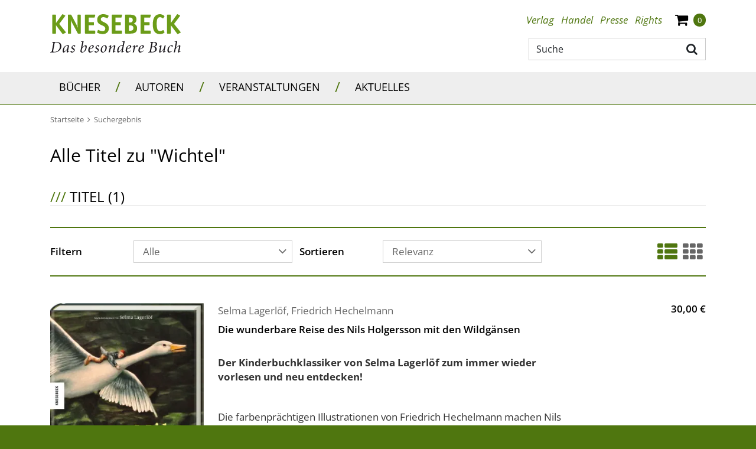

--- FILE ---
content_type: text/css
request_url: https://www.knesebeck-verlag.de/compiled/print.css?v=1
body_size: 431
content:
.develop{outline:1px dotted blue}@media print{.hidden-print{display:none !important}}.btn-default{margin-right:5px}.btn-wako{display:none}.btn-invert{color:rgba(51,51,51,0.5)}.detail_link,.btn-small{display:block}a.mega-menu-sub,.text-grey-medium{color:#666 !important;font-size:17px;line-height:1.5}a.mega-menu-sub:focus,a.mega-menu-sub:hover,a.text-grey-medium:hover{color:#4f760f !important}.header-cap{font-size:17px;text-transform:uppercase;font-weight:600}h1,h2,h3,h4{line-height:120%;color:#000}h1 a,h2 a,h3 a,h4 a,h1 a:hover,h2 a:hover,h3 a:hover,h4 a:hover,h1 a:focus,h2 a:focus,h3 a:focus,h4 a:focus,h1 a:active,h2 a:active,h3 a:active,h4 a:active{color:#000}h1,.h1{margin:8px 0 5px 0;font-size:30px}h2{margin:8px 0 5px 0;font-size:24px}h3,.h3{margin:8px 0 5px 0;font-size:22px}h4{font-size:17px;font-weight:600;margin:10px 0 5px 0}p{font-family:'Open Sans',sans-serif;font-size:17px;line-height:145%;color:#333;padding-bottom:8px}hr{border:0;border-top:1px #eee solid}.hr2{border-top:2px #eee solid}a{color:#4f760f}a:hover,a:focus{text-decoration:none;color:#4f760f;cursor:pointer}a.link{color:#4f760f}a.h5{color:#666}a.h5:hover{cursor:pointer;color:#4f760f}span.h5{color:#666}.text-class{line-height:140%;padding-bottom:8px}.text-class p{margin-bottom:0}.flag-label{padding:1px 5px;background-color:#4f760f;color:#fff;font-size:13px;font-weight:600;text-transform:uppercase}img,.personenliste_eintrag_bild{max-width:40%}.widget_news_veranstaltungen,.widget_sonstiges_pressestimme{margin:20px 0 0 0;border-top:2px solid #666}nav,nav>*,br,#breadcrumb,.warenkorb-overlay-content,.totop,.hidden-lg,.footer-container,.imprint-container,.fa{display:none}

--- FILE ---
content_type: image/svg+xml
request_url: https://www.knesebeck-verlag.de/_images_global/knesebeck_schriftzug.svg
body_size: 833
content:
<svg xmlns="http://www.w3.org/2000/svg" width="162" height="25" viewBox="0 0 162 25">
  <g fill-rule="evenodd" clip-rule="evenodd" fill="#6B9C18">
    <path d="M4.71 23.68c0 .62-.14.73-.73.73H.73c-.59 0-.73-.11-.73-.73V1.32C0 .69.14.59.73.59h3.25c.59 0 .73.1.73.73v9.73h.07L12.45.45c.11-.17.38-.45.59-.45.18 0 .35.14.63.28l2.37 1.18c.21.1.46.31.46.42 0 .34-.14.41-.25.55L8.82 12.2l8.2 10.16c.1.14.24.21.24.55 0 .11-.24.31-.45.42l-2.79 1.39c-.28.14-.45.28-.63.28-.21 0-.49-.28-.59-.45L4.78 13.91h-.07v9.77zM35.93 23.68c0 .62-.1.73-.73.73h-2.3c-.49 0-.59-.07-.8-.49l-6.39-11.86c-1.04-1.95-1.64-3.16-1.99-4.73h-.06c0 .46.1 2.23.1 3.83v12.52c0 .62-.14.73-.73.73h-2.55c-.59 0-.73-.11-.73-.73V1.32c0-.63.14-.73.73-.73h2.86c.53 0 .6.07.81.45l5.75 10.78c.98 1.85 1.64 3.62 2.06 5.04h.07c0-1.11-.11-3.54-.11-4.52V1.32c0-.63.14-.73.74-.73h2.54c.59 0 .73.1.73.73v22.36zM54.17 23.68c0 .62-.1.73-.69.73H42c-.59 0-.73-.11-.73-.73V1.32c0-.63.14-.73.73-.73h11.44c.7 0 .87.07.87.38 0 .18-.03.25-.1.49l-.66 2.33c-.14.52-.53.56-.81.56h-6.76v5.73h5.93c.63 0 .73.1.73.73v2.3c0 .63-.14.73-.73.73h-5.93v6.82h7.46c.63 0 .73.1.73.73v2.29zM69.79 4.94c-.1.21-.24.34-.38.34-.21 0-2.37-1.53-4.88-1.53-1.61 0-3.28.63-3.28 2.72 0 2.64 4.08 3.12 7.15 5.38 1.78 1.33 3 3.17 3 5.82 0 4.41-3.14 7.33-7.53 7.33-3.56 0-7.29-1.53-7.29-2.09 0-.1.1-.34.17-.55l.8-2.3c.07-.21.25-.34.39-.34.21 0 2.79 1.53 5.79 1.53 1.95 0 3.14-1.05 3.14-3.2 0-3.09-3.56-3.41-7.12-5.57-1.85-1.11-3.03-2.5-3.03-5.39 0-5 3.62-7.09 7.67-7.09 3.31 0 6.73 1.53 6.73 2.12 0 .1-.03.24-.17.52l-1.16 2.3zM88.01 23.68c0 .62-.1.73-.7.73H75.83c-.59 0-.73-.11-.73-.73V1.32c0-.63.14-.73.73-.73h11.45c.69 0 .87.07.87.38 0 .18-.04.25-.11.49l-.66 2.33c-.14.52-.52.56-.8.56h-6.77v5.73h5.93c.63 0 .73.1.73.73v2.3c0 .63-.13.73-.73.73h-5.93v6.82h7.47c.63 0 .73.1.73.73v2.29zM97.88 20.76c2.4 0 4.42-.42 4.42-3.37 0-2.92-2.02-3.31-4.36-3.31h-1.32v6.68h1.26zm-.18-10.33c2.06 0 3.8-.52 3.8-3.27 0-2.19-1.5-2.92-3.42-2.92h-1.46v6.19h1.08zm.38-9.84c3.38 0 8.13.49 8.13 6.08 0 3.48-2.23 4.59-3.56 5.25 1.64.45 4.36 1.75 4.36 5.75 0 5.8-4.15 6.74-8.65 6.74h-5.72c-.59 0-.73-.14-.73-.73V1.32c0-.63.14-.73.73-.73h5.44zM124.21 23.68c0 .62-.11.73-.7.73h-11.47c-.6 0-.73-.11-.73-.73V1.32c0-.63.13-.73.73-.73h11.44c.69 0 .87.07.87.38 0 .18-.04.25-.11.49l-.66 2.33c-.14.52-.52.56-.8.56h-6.77v5.73h5.93c.63 0 .73.1.73.73v2.3c0 .63-.14.73-.73.73h-5.93v6.82h7.47c.62 0 .73.1.73.73v2.29zM141.41 22.25c.1.21.17.35.17.53 0 .59-2.37 2.22-5.79 2.22-6.11 0-9.03-3.96-9.03-12.31 0-8 3-12.69 9.03-12.69 2.62 0 5.72 1.91 5.72 2.57 0 .14 0 .28-.17.52l-1.29 1.95c-.14.21-.28.35-.42.35-.6 0-1.75-1.64-3.59-1.64-3.01 0-4.33 2.05-4.33 8.03 0 5.92.73 9.47 4.33 9.47 1.95 0 3.2-1.29 3.9-1.29.14 0 .24.1.39.35l1.08 1.94zM149.44 23.68c0 .62-.14.73-.73.73h-3.24c-.6 0-.73-.11-.73-.73V1.32c0-.63.13-.73.73-.73h3.24c.59 0 .73.1.73.73v9.73h.07l7.68-10.6c.1-.17.38-.45.59-.45.17 0 .35.14.63.28l2.37 1.18c.21.1.45.31.45.42 0 .34-.14.41-.24.55l-7.43 9.77 8.2 10.16c.1.14.24.21.24.55 0 .11-.24.31-.45.42l-2.79 1.39c-.28.14-.46.28-.63.28-.21 0-.49-.28-.6-.45l-8.02-10.64h-.07v9.77z"/>
  </g>
</svg>


--- FILE ---
content_type: image/svg+xml
request_url: https://www.knesebeck-verlag.de/_images_global/logo.svg
body_size: 3741
content:
<svg xmlns="http://www.w3.org/2000/svg" width="221" height="65" viewBox="0 0 221 65">
  <path fill-rule="evenodd" clip-rule="evenodd" fill="#6B9C18" d="M9.75 31.93c0 .85-.19.98-.99.98H4.4c-.79 0-.98-.13-.98-.98V1.78c0-.84.19-.98.98-.98h4.36c.8 0 .99.14.99.98V14.9h.09L20.14.61c.15-.24.52-.61.8-.61.23 0 .47.19.84.37l3.19 1.6c.278.14.61.42.61.56 0 .47-.19.56-.332.75l-9.98 13.17 11.01 13.7c.14.19.33.28.33.75 0 .14-.33.42-.61.57l-3.75 1.87c-.37.19-.6.37-.84.37-.278 0-.66-.37-.8-.61L9.84 18.76h-.09v13.17zM51.68 31.93c0 .85-.14.98-.98.98h-3.09c-.66 0-.8-.09-1.08-.65l-8.57-16c-1.41-2.62-2.2-4.26-2.67-6.37h-.1c0 .61.15 3 .15 5.16v16.88c0 .85-.19.98-.99.98h-3.42c-.79 0-.98-.13-.98-.98V1.78c0-.84.19-.98.98-.98h3.84c.71 0 .8.09 1.08.61l7.728 14.53c1.31 2.49 2.2 4.89 2.76 6.8h.1c0-1.5-.14-4.78-.14-6.1V1.78c0-.84.182-.98.98-.98h3.42c.802 0 .98.14.98.98v30.15zM76.18 31.93c0 .85-.14.98-.93.98H59.83c-.79 0-.98-.13-.98-.98V1.78c0-.84.19-.98.98-.98H75.2c.94 0 1.17.09 1.17.51 0 .24-.05.33-.14.66l-.89 3.14c-.19.7-.7.75-1.08.75h-9.092v7.73h7.972c.84 0 .98.15.98.99v3.1c0 .84-.182.99-.98.99h-7.972v9.19H75.2c.84 0 .98.13.98.98v3.09zM97.16 6.66c-.14.28-.32.46-.51.46-.28 0-3.19-2.06-6.56-2.06-2.16 0-4.4.85-4.4 3.66 0 3.56 5.48 4.22 9.6 7.26 2.39 1.79 4.03 4.278 4.03 7.85 0 5.95-4.22 9.88-10.12 9.88-4.78 0-9.79-2.06-9.79-2.81 0-.14.14-.47.23-.75l1.08-3.09c.09-.28.328-.47.52-.47.28 0 3.74 2.06 7.77 2.06 2.63 0 4.22-1.4 4.22-4.31 0-4.17-4.78-4.59-9.56-7.51-2.48-1.5-4.07-3.38-4.07-7.27C79.6 2.81 84.47 0 89.9 0c4.45 0 9.04 2.06 9.04 2.86 0 .14-.05.33-.23.7l-1.55 3.1zM121.62 31.93c0 .85-.13.98-.93.98h-15.42c-.8 0-.98-.13-.98-.98V1.78c0-.84.18-.98.98-.98h15.37c.94 0 1.17.09 1.17.51 0 .24-.04.33-.14.66l-.89 3.14c-.183.7-.7.75-1.07.75h-9.102v7.73h7.97c.842 0 .98.15.98.99v3.1c0 .84-.18.99-.98.99h-7.97v9.19h10.03c.852 0 .98.13.98.98v3.09zM134.88 27.99c3.22 0 5.94-.56 5.94-4.54 0-3.94-2.72-4.46-5.85-4.46h-1.78v9h1.69zm-.24-13.93c2.76 0 5.11-.7 5.11-4.4 0-2.96-2.02-3.938-4.59-3.938h-1.97v8.34h1.45zM135.16.8c4.54 0 10.91.65 10.91 8.2 0 4.69-3 6.19-4.78 7.08 2.2.61 5.86 2.35 5.86 7.75 0 7.82-5.58 9.08-11.62 9.08h-7.68c-.8 0-.98-.18-.98-.98V1.78c0-.84.18-.98.98-.98h7.31zM170.24 31.93c0 .85-.14.98-.94.98h-15.4c-.802 0-.99-.13-.99-.98V1.78c0-.84.188-.98.99-.98h15.36c.93 0 1.17.09 1.17.51 0 .24-.04.33-.15.66l-.88 3.14c-.19.7-.7.75-1.08.75h-9.08v7.73h7.96c.84 0 .98.15.98.99v3.1c0 .84-.19.99-.98.99h-7.96v9.19h10.02c.84 0 .98.13.98.98v3.09zM193.34 30.01c.14.28.23.47.23.7 0 .8-3.182 3-7.77 3-8.2 0-12.13-5.34-12.13-16.6C173.67 6.33 177.687 0 185.8 0c3.51 0 7.68 2.58 7.68 3.47 0 .19 0 .37-.23.7l-1.73 2.63c-.19.28-.38.47-.568.47-.8 0-2.34-2.21-4.82-2.21-4.03 0-5.812 2.77-5.812 10.83 0 7.98.98 12.76 5.813 12.76 2.618 0 4.31-1.73 5.24-1.73.19 0 .33.14.52.472l1.447 2.618zM204.13 31.93c0 .85-.18.98-.98.98h-4.35c-.8 0-.99-.13-.99-.98V1.78c0-.84.19-.98.99-.98h4.35c.8 0 .98.14.98.98V14.9h.1L214.53.61c.15-.24.52-.61.8-.61.23 0 .47.19.85.37l3.18 1.6c.28.14.61.42.61.56 0 .47-.19.56-.33.75l-9.98 13.17 11.022 13.7c.13.19.32.28.32.75 0 .14-.32.42-.612.57l-3.75 1.87c-.368.19-.608.37-.84.37-.28 0-.66-.37-.798-.61l-10.77-14.34h-.1v13.17z"/>
  <path fill-rule="evenodd" clip-rule="evenodd" fill="#19161B" d="M5.13 61.438c-.24 1.28-.24 1.932.35 2.09.44.14 1.17.252 1.96.252 5.722 0 9.01-4.54 9.01-9.72 0-4.432-2.28-6.25-6.52-6.25-1.33 0-1.71.05-1.98.108-.24.05-.27.27-.35.73l-2.47 12.79zm5.16-14.418c5.07 0 8.65 2.07 8.65 7.2 0 3.26-1.76 6.41-4.69 8.31-2.28 1.49-5.1 2.14-8.31 2.14H0l.14-.62c2.19-.158 2.44-.35 3.01-3.31l1.87-9.78c.57-2.96.38-3.147-1.87-3.31l.13-.63h7.01zM26.78 53.97c-.76.41-1.65 1.17-2.47 2.94-.76 1.63-.97 3.55-.97 4.48 0 1.06.21 1.79.73 1.79.41 0 1.55-.81 2.61-1.952.648-.708 1.648-1.817 2.09-2.69.35-.71.97-3.508 1.05-4.538-.46-.16-.95-.3-1.87-.3-.41 0-.84.11-1.17.27zm1.96 5.95h-.06c-1.142 1.44-2.38 2.72-3.71 3.8-.47.38-1.85 1.28-2.28 1.28-.6 0-1.58-.54-1.58-2.88 0-2.8 1.28-5.76 2.99-7.28 1.41-1.25 3.58-2.28 5.29-2.28.43 0 .9.08 1.44.19.32.08.758.17 1.06.17l.13.1c-.59 2.77-1.27 5.84-1.79 8.94-.13.84-.19 1.22.06 1.22.24 0 1.22-.71 2.03-1.3l.3.54C31.24 63.78 29.01 65 28.6 65c-.32 0-.84-.3-.57-1.6l.71-3.48zM34.25 63.43c0-.41.35-.9.79-1.12.35-.188.57-.16.81.11.81.98 1.68 1.2 2.44 1.2.79 0 1.66-.682 1.66-1.69 0-.68-.19-1.33-1.47-2.31-1.16-.89-2.55-1.52-2.55-2.85 0-.54.14-1.63 1.41-2.802.65-.59 1.93-1.408 3.18-1.408.89 0 1.92.68 1.9 1.25-.03.35-.14.71-.46 1.008-.382.3-.68.32-.852.103-.43-.57-1.14-1.05-2.03-1.05-.76 0-1.52.67-1.52 1.68 0 .87 1.17 1.66 2.01 2.2 1.68 1.11 1.98 1.85 1.98 2.8 0 2.11-2.36 4.45-4.72 4.45-.978 0-2.548-.71-2.577-1.57zM54.97 63.91c.68 0 1.19-.21 1.6-.48 1.33-.82 3.15-4.21 3.15-7.45 0-1.49-.44-1.9-1.12-1.9-1.16 0-2.76 1.5-3.61 2.5-.97 1.22-1.22 1.9-1.62 4.29-.38 2.23.35 3.04 1.6 3.04zm-2.96-17.4c2.12-.47 4.04-1.12 4.29-1.12.3 0 .27.46.13 1.12l-2.17 9.8h.06c2.28-2.66 4.85-3.75 5.99-3.75.95 0 1.58.9 1.58 2.39 0 3.34-1.74 6.95-4.02 8.56-1.55 1.11-3.04 1.49-3.96 1.49-1.06 0-2.25-.41-2.58-1.438-.19-.57-.16-1.302.08-2.522l2.66-12.688c.25-1.19.16-1.36-.7-1.36h-1.36v-.482zM71.77 55.01c0-1.01-.79-1.33-1.36-1.33-.33 0-.73.1-.948.24-.84.46-2.15 1.82-2.63 4.83 3.768-1.11 4.938-2.28 4.938-3.74zm1.41 6.89c-2.74 2.77-5 3.1-5.92 3.1-1.03 0-2.8-.76-2.8-3.96 0-2.48 1.14-5.27 3.15-6.82 1.2-.92 2.83-1.66 3.99-1.66 1.39 0 2.28.93 2.28 2.04 0 2.47-4.582 4.21-7.19 4.97-.03.16-.08.51-.08.65 0 1.41.3 3.26 2.06 3.26 1.01 0 2.39-.49 4.1-2.12l.41.54zM75 63.43c0-.41.35-.9.78-1.12.36-.188.57-.16.82.11.81.98 1.68 1.2 2.44 1.2.79 0 1.66-.682 1.66-1.69 0-.68-.202-1.33-1.472-2.31-1.17-.89-2.55-1.52-2.55-2.85 0-.54.13-1.63 1.41-2.802.65-.59 1.93-1.408 3.17-1.408.9 0 1.93.68 1.9 1.25-.02.35-.13.71-.46 1.008-.38.3-.68.32-.84.103-.43-.57-1.14-1.05-2.03-1.05-.76 0-1.52.67-1.52 1.68 0 .87 1.16 1.66 2 2.2 1.69 1.11 1.99 1.85 1.99 2.8 0 2.11-2.37 4.45-4.73 4.45-.968 0-2.548-.71-2.57-1.57zM89.81 64c.27 0 .62-.11.84-.2 1.14-.37 2.99-3.58 2.93-7.11 0-2.09-.79-3.12-2.14-3.12-.27 0-.65.11-.9.21-.84.36-2.88 2.53-2.88 6.55 0 2.04.63 3.67 2.15 3.67zm5.97-7.66c0 2.41-1.06 5.21-2.85 6.84-1.14 1.03-2.85 1.82-4.04 1.82-2.53 0-3.42-2.12-3.42-4.02 0-3.8 2.03-6.33 3.9-7.44 1.12-.65 2.23-.98 2.94-.98 2.28 0 3.47 1.52 3.47 3.78zM98.93 65c.35-1.438.6-2.69 1-4.45l1.01-4.48c.24-1.04.32-1.53.11-1.53-.3 0-1.36.68-2.04 1.36l-.3-.54c1.49-1.52 3.42-2.8 4.05-2.8.73 0 .65.95.29 2.45l-.59 2.49h.08c2.25-2.71 4.31-4.07 5.51-4.61.54-.25.98-.33 1.25-.33.43 0 1.33.27.65 2.99-.49 1.98-1.01 4.18-1.52 6.41-.19.84-.25 1.14-.062 1.14.25 0 1.28-.63 2.07-1.22l.29.54c-1.35 1.36-3.6 2.58-3.988 2.58-.7 0-.81-.65-.46-2.09l1.58-6.52c.3-1.25.458-2.12-.272-2.12-1.41 0-4.62 3.478-5.46 5-.19.52-.89 3.5-1.06 5L98.93 65zM119.15 61.36c.62-.62 1.3-1.52 2.03-2.55.57-.87 1.23-3.4 1.438-4.78-.46-.25-1.19-.41-2-.41-.71 0-1.34.16-1.74.41-.6.35-1.36 1.06-2.068 2.47-.81 1.57-1.22 3.53-1.22 4.938 0 1.142.3 1.852.898 1.852.573 0 1.552-.79 2.66-1.93zm2.41-14.85c2.07-.47 4.1-1.12 4.32-1.12.33 0 .27.46.14 1.12-1.088 5.16-2.12 10.29-3.1 15.45-.16.84-.22 1.14 0 1.14.25 0 1.22-.63 2.04-1.22l.3.54c-1.36 1.36-3.61 2.58-4.02 2.58-.33 0-.84-.3-.46-2.17l.65-3.15h-.08c-1.2 1.79-2.452 2.98-3.77 4.02-.44.32-1.85 1.3-2.47 1.3-.713 0-1.74-.76-1.74-2.99 0-2.88 1.35-5.698 3.118-7.3 1.09-.978 3.28-2.148 4.91-2.148.3 0 .82 0 1.44.11l.84-4.32c.24-1.19.19-1.36-.68-1.36h-1.44v-.482zM135.08 55.01c0-1.01-.79-1.33-1.36-1.33-.318 0-.73.1-.95.24-.84.46-2.14 1.82-2.63 4.83 3.77-1.11 4.94-2.28 4.94-3.74zm1.41 6.89c-2.74 2.77-4.99 3.1-5.922 3.1-1.027 0-2.788-.76-2.788-3.96 0-2.48 1.14-5.27 3.15-6.82 1.19-.92 2.82-1.66 3.99-1.66 1.378 0 2.28.93 2.28 2.04 0 2.47-4.592 4.21-7.2 4.97-.02.16-.08.51-.08.65 0 1.41.3 3.26 2.07 3.26 1 0 2.378-.49 4.088-2.12l.412.54zM143.52 55.01l-.35 1.65h.05c1.33-2.47 3.04-4.1 3.74-4.1.6 0 1.06.3 1.28.68.16.27.16.648 0 .95-.16.33-.41.628-.68.82-.27.16-.54.188-.76 0-.27-.22-.62-.33-.89-.33-.282 0-.71.16-1.44 1.138-.71.95-1.17 1.93-1.52 2.963-.57 2.658-.98 4.448-1.062 5.49l-2.2.73c.35-1.41.65-2.85.95-4.29l.9-4.26c.3-1.42.35-1.91.13-1.91-.3 0-1.44.76-2.06 1.36l-.3-.54c1.44-1.522 3.23-2.8 3.91-2.8.622 0 .6.95.302 2.45zM156.63 55.01c0-1.01-.78-1.33-1.35-1.33-.33 0-.74.1-.95.24-.85.46-2.15 1.82-2.64 4.83 3.78-1.11 4.94-2.28 4.94-3.74zm1.41 6.89c-2.74 2.77-4.99 3.1-5.91 3.1-1.03 0-2.8-.76-2.8-3.96 0-2.48 1.14-5.27 3.15-6.82 1.2-.92 2.82-1.66 3.988-1.66 1.38 0 2.28.93 2.28 2.04 0 2.47-4.59 4.21-7.19 4.97-.028.16-.078.51-.078.65 0 1.41.3 3.26 2.06 3.26 1 0 2.392-.49 4.1-2.12l.4.54zM173.99 54.71c3.01 0 4.64-1.77 4.64-4.02 0-2.23-1.63-2.878-3.39-2.878-.74 0-1.14.048-1.41.107-.25.05-.3.27-.39.73l-1.16 6.06h1.71zm-1.88.79l-1.19 6.32c-.32 1.8.33 2.01 2.23 2.01 3.118 0 4.77-2.17 4.77-4.75 0-2.72-2.17-3.58-4.34-3.58h-1.47zm3.51-8.48c3.42 0 5.34 1.09 5.34 3.61 0 2.45-2.25 3.83-4.39 4.27v.05c1.81.27 3.88 1.58 3.88 4.1 0 2.12-1.17 3.59-2.83 4.48-1.49.82-3.39 1.14-5.42 1.14h-6.33l.14-.62c2.2-.158 2.47-.35 3.04-3.288l1.87-9.83c.57-2.932.38-3.12-1.87-3.28l.13-.63h6.44zM195.35 52.56h.27l-2.058 9.4c-.19.84-.27 1.14-.032 1.14.24 0 1.27-.63 2.04-1.22l.32.54c-1.36 1.36-3.64 2.58-3.99 2.58-.6 0-.76-.68-.43-2.12l.76-3.47h-.08c-1.28 1.71-2.77 3.55-4.46 4.67-.65.43-1.52.92-2.22.92-.33 0-1.39-.38-.73-3.26l1.27-5.67c.25-1.04.35-1.53.11-1.53-.302 0-1.36.68-2.04 1.36l-.29-.54c1.49-1.522 3.39-2.8 3.99-2.8.73 0 .76.68.51 1.74l-1.44 6.49c-.35 1.63-.43 2.5.27 2.5 1.42 0 4.86-4.45 5.49-5.89.21-.632.7-2.61.952-4.102l1.788-.737zM206.61 62.15c-1.762 1.87-4.23 2.85-5.4 2.85-1.66 0-2.74-1.38-2.74-3.77 0-2.15 1-5.03 2.88-6.71 1.11-1.01 2.82-1.96 4.61-1.96.98 0 1.79.65 1.79 1.22 0 .41-.3.82-.73 1.12-.35.24-.71.35-.98-.03-.46-.65-1.17-1.09-1.9-1.09-.79 0-1.488.6-2.12 1.63-.81 1.28-1.348 3.34-1.348 5.22 0 1.6.51 2.82 1.897 2.82 1.52 0 2.87-1.19 3.63-1.82l.41.52zM209.24 65c.33-1.38.6-2.77.87-4.148l2.52-12.5c.25-1.19.188-1.36-.65-1.36h-1.44v-.48c2.04-.47 3.99-1.12 4.21-1.12.3 0 .35.46.22 1.14l-2.25 10.7h.052c2.06-2.44 3.91-3.69 5.43-4.37.49-.22.84-.3 1.14-.3.4 0 1.38.27.81 2.85l-1.46 6.55c-.19.84-.28 1.14 0 1.14.24 0 1.22-.63 2.012-1.22l.29.54c-1.33 1.36-3.582 2.58-3.96 2.58-.65 0-.812-.68-.49-2.12l1.49-6.49c.298-1.25.378-2.12-.4-2.12-1.41 0-4.4 3.21-5.24 4.73-.22.79-.9 3.77-1.06 5.27L209.24 65z"/>
</svg>
